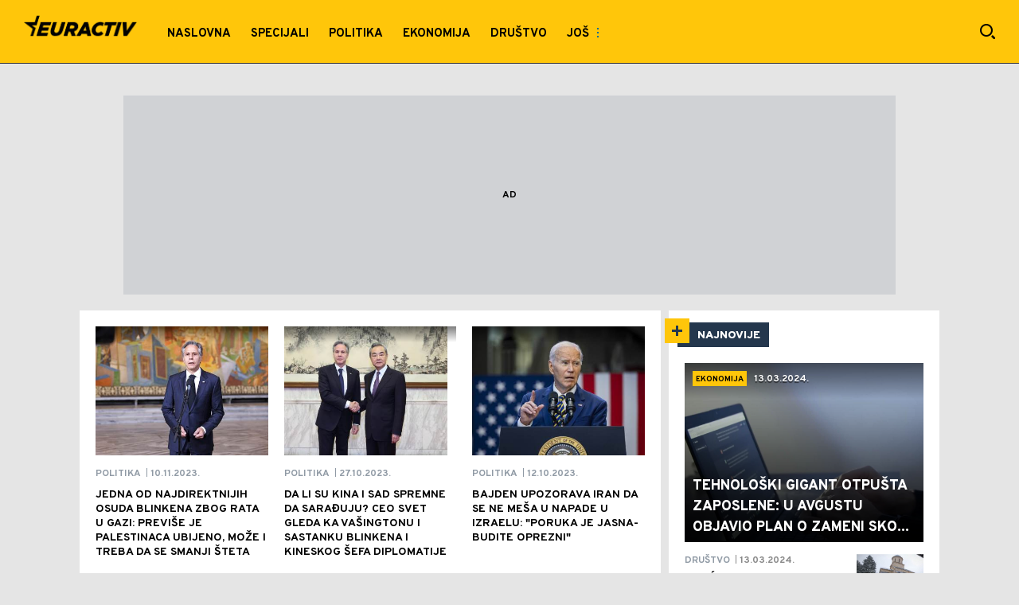

--- FILE ---
content_type: text/html; charset=utf-8
request_url: https://euractiv.mondo.rs/tag174/Entoni-Blinken/1
body_size: 15220
content:

<!-- HotReload / BrowserSync hosts setup -->

<!DOCTYPE html>
<html lang="sr" style="background-color: #E5E5E5">
	<head>
		<meta http-equiv="X-UA-Compatible" content="IE=edge,chrome=1"/>
		<meta name="viewport" content="width=device-width, initial-scale=1, maximum-scale=1, user-scalable=0"/>
		<meta name="theme-color" content="#ffc60a"/>

		<!-- CMS Meta Tags Section -->
    <title>Entoni Blinken | Tag:Entoni Blinken</title>

    <!-- Regular meta tags -->
    <meta name="description" content=""/>
    <meta name="rating" content="general"/>
    <meta http-equiv="content-language" content="sr"/>
    <meta http-equiv="Content-Type" content="text/html; charset=UTF-8"/>
    <meta name="format-detection" content="telephone=no">
    <meta name="geo.region" content=""/>

    <meta property="fb:app_id" content="6297237506954179"/>
    <!-- Open graph -->
    <meta property="og:site_name" content="Euractiv"/>
    <meta property="og:image" content="/assets/dist/images/placeholder.jpg"/>
      <meta property="og:title" content='Entoni Blinken'/>
      <meta property="og:description" content=""/>
      <meta property="og:url" content="/tag174/Entoni-Blinken/1"/>
      <meta property="og:type" content="website"/>

    <!-- Dublin Core -->
      <meta name="DC.title" content='Entoni Blinken'/>

    <!-- Tweeter cards -->
    <meta name="twitter:card" content="summary_large_image"/>
    <meta name="twitter:site" content=""/>
    <meta name="twitter:image" content="/assets/dist/images/placeholder.jpg"/>
      <meta name="twitter:title" content='Entoni Blinken'/>
      <meta name="twitter:description" content=""/>

    <!-- Google meta -->
    <meta itemprop="image" content="/assets/dist/images/placeholder.jpg"/>
      <meta itemprop="title" content='Entoni Blinken'/>
      <meta itemprop="description" content=""/>

    <!-- Open Directory -->
    <meta name="googlebot" content="noodp"/>
    <meta name="slurp" content="noydir"/>
    <meta name="msnbot" content="noodp"/>
  
    <meta name="google-site-verification" content="RYrNtuRi6_G6KosCRqCLRxYZb3RSnUSP5Ga-h5WE-zM"/>


			<link rel="dns-prefetch" href="https://ls.hit.gemius.pl" crossorigin><link rel="dns-prefetch" href="https://gars.hit.gemius.pl" crossorigin><link rel="preconnect" href="https://ls.hit.gemius.pl" crossorigin /><link rel="preconnect" href="https://gars.hit.gemius.pl" crossorigin />


		<!--FONTS-->
		<link rel="preconnect" href="https://fonts.gstatic.com/" crossorigin>
		<link href="https://fonts.googleapis.com/css?family=Overpass:700,800,900|Open+Sans:400,600&amp;subset=latin-ext&display=swap" rel="stylesheet">

		<!--CSS-->
		<link rel="preload" href="/api/BinaryFile/DownloadBinaryFileByName?name=icomoon.css&t=ce67be322dd0d2dba43ce85aa2bd7550" as="style">
		<link href="/api/BinaryFile/DownloadBinaryFileByName?name=icomoon.css&t=ce67be322dd0d2dba43ce85aa2bd7550" rel="stylesheet" type="text/css"/>
		<!--STYLES-->
		<link href="/assets/dist/css/base.css?t=ce67be322dd0d2dba43ce85aa2bd7550" rel="stylesheet" type="text/css"/>
		<link href="/assets/dist/css/components.css?t=ce67be322dd0d2dba43ce85aa2bd7550" rel="stylesheet" type="text/css"/>
		<link href="/assets/dist/css/partials.css?t=ce67be322dd0d2dba43ce85aa2bd7550" rel="stylesheet" type="text/css"/>
		<link href="/assets/dist/css/layout.css?t=ce67be322dd0d2dba43ce85aa2bd7550" rel="stylesheet" type="text/css"/>
		<link href="/assets/dist/css/pages.css?t=ce67be322dd0d2dba43ce85aa2bd7550" rel="stylesheet" type="text/css"/>
		<link href="/assets/dist/css/themes.css?t=ce67be322dd0d2dba43ce85aa2bd7550" rel="stylesheet" type="text/css"/>

		<!-- FAVICONS  -->
		<link rel="icon" type="image/x-icon" href="/assets/dist/images/favicon.ico">
		<link rel="icon" type="image/x-icon" href="/assets/dist/images/favicon-edge.ico">
		<link rel="icon" type="image/png" sizes="16x16" href="https://staticeuractiv.mondo.rs/Static/Picture/favicon-16x16.png">
		<link rel="icon" type="image/png" sizes="32x32" href="https://staticeuractiv.mondo.rs/Static/Picture/favicon-32x32.png">
		<link rel="icon" type="image/png" sizes="144x144" href="https://staticeuractiv.mondo.rs/Static/Picture/android-icon-144x144.png">
		<link rel="icon" type="image/png" sizes="150x150" href="https://staticeuractiv.mondo.rs/Static/Picture/ms-icon-150x150.png">

		<!--ANDROID-->
		<link rel="icon" type="image/png" sizes="48x48" href="https://staticeuractiv.mondo.rs/Static/Picture/android-icon-48x48.png">
		<link rel="icon" type="image/png" sizes="96x96" href="https://staticeuractiv.mondo.rs/Static/Picture/android-icon-96x96.png">
		<link rel="icon" type="image/png" sizes="144x144" href="https://staticeuractiv.mondo.rs/Static/Picture/android-icon-144x144.png">
		<link rel="icon" type="image/png" sizes="192x192" href="https://staticeuractiv.mondo.rs/Static/Picture/android-icon-192x192.png">

		<!--IOS-->
		<link rel="apple-touch-icon" sizes="57x57" href="https://staticeuractiv.mondo.rs/Static/Picture/apple-icon-57x57.png">
		<link rel="apple-touch-icon" sizes="60x60" href="https://staticeuractiv.mondo.rs/Static/Picture/apple-icon-60x60.png">
		<link rel="apple-touch-icon" sizes="72x72" href="https://staticeuractiv.mondo.rs/Static/Picture/apple-icon-72x72.png">
		<link rel="apple-touch-icon" sizes="76x76" href="https://staticeuractiv.mondo.rs/Static/Picture/apple-icon-76x76.png">
		<link rel="apple-touch-icon" sizes="114x114" href="https://staticeuractiv.mondo.rs/Static/Picture/apple-icon-114x114.png">
		<link rel="apple-touch-icon" sizes="120x120" href="https://staticeuractiv.mondo.rs/Static/Picture/apple-icon-120x120.png">
		<link rel="apple-touch-icon" sizes="152x152" href="https://staticeuractiv.mondo.rs/Static/Picture/apple-icon-152x152.png">
		<link rel="apple-touch-icon" sizes="180x180" href="https://staticeuractiv.mondo.rs/Static/Picture/apple-icon-180x180.png">

		<!-- AMP -->

		<!-- CMS Head Script Section -->
		<!--AdOcean Banner Script--><!-- DeFractal -->

<script data-cfasync="false" type="text/javascript"> 
    if (window.location.hostname.includes(".rs")) {
        /*df 1.0.2*/
        window.googletag=window.googletag||{},window.googletag.cmd=window.googletag.cmd||[];var packs=window.localStorage.getItem("df_packs"),packsParsed=packs&&JSON.parse(packs)||[];try{var a=window.localStorage.getItem("df_packsx"),s=a&&JSON.parse(a)||[];s.length&&(packsParsed=packsParsed.concat(s),packsParsed=Array.from(new Set(packsParsed)));var r,e=window.localStorage.getItem("df_packsy"),t=(e&&JSON.parse(e)||[]).map(function(a){return a.id});t.length&&(packsParsed=packsParsed.concat(t),packsParsed=Array.from(new Set(packsParsed)))}catch(d){}var standardPacks=window.localStorage.getItem("df_sp"),standardPacksParsed=standardPacks&&JSON.parse(standardPacks)||[];try{var g=window.localStorage.getItem("df_spx"),c=g&&JSON.parse(g)||[];c.length&&(standardPacksParsed=standardPacksParsed.concat(c),standardPacksParsed=Array.from(new Set(standardPacksParsed)));var o,n=window.localStorage.getItem("df_spy"),p=(n&&JSON.parse(n)||[]).map(function(a){return a.id});p.length&&(standardPacksParsed=standardPacksParsed.concat(p),standardPacksParsed=Array.from(new Set(standardPacksParsed)))}catch(P){}var platforms=window.localStorage.getItem("df_pl"),platformsParsed=platforms&&(JSON.parse(platforms)||[]);if(platformsParsed&&platformsParsed.length)for(var i=0;i<platformsParsed.length;i++)1===platformsParsed[i]&&packsParsed?window.googletag.cmd.push(function(){window.googletag.pubads().setTargeting("defractal",packsParsed)}):2===platformsParsed[i]&&packsParsed&&packsParsed.length?(window.midasWidgetTargeting=window.midasWidgetTargeting||{},window.midasWidgetTargeting.targetings=window.midasWidgetTargeting.targetings||[],window.midasWidgetTargeting.targetings.push({defractal:packsParsed})):3===platformsParsed[i]&&standardPacksParsed&&standardPacksParsed.length&&window.googletag.cmd.push(function(){window.googletag.pubads().setTargeting("defractal_sp",standardPacksParsed)});
    } else {
        /*df 1.0.1*/
        window.googletag = window.googletag || {}, window.googletag.cmd = window.googletag.cmd || []; var packs = window.localStorage.getItem("df_packs"), packsParsed = packs && JSON.parse(packs), standardPacks = window.localStorage.getItem("df_sp"), standardPacksParsed = standardPacks && JSON.parse(standardPacks), platforms = window.localStorage.getItem("df_pl"), platformsParsed = platforms && JSON.parse(platforms); if (platformsParsed && platformsParsed.length) for (var i = 0; i < platformsParsed.length; i++)1 === platformsParsed[i] && packsParsed && packsParsed.length ? window.googletag.cmd.push(function () { window.googletag.pubads().setTargeting("defractal", packsParsed) }) : 2 === platformsParsed[i] && packsParsed && packsParsed.length ? (window.midasWidgetTargeting = window.midasWidgetTargeting || {}, window.midasWidgetTargeting.targetings = window.midasWidgetTargeting.targetings || [], window.midasWidgetTargeting.targetings.push({ defractal: packsParsed })) : 3 === platformsParsed[i] && standardPacksParsed && standardPacksParsed.length && window.googletag.cmd.push(function () { window.googletag.pubads().setTargeting("defractal_sp", standardPacksParsed) });
    }
</script> 
 
<script data-cfasync="false" id="def" type="text/javascript">
    let documentId = '';
    const pageTitle = "Entoni Blinken";
    const pageType = "tag";
    let authorArray = [];
    let tagsArray = [];
    const categories = ['tag'];
    const channel = "tag";
    const fullChannel = "";
    const date = "";

            const apiKeys = {
        RS: "4-00440017-0D66-4399-B3FD-6F6C56AF98A9",
        HR: "6-00660034-B9AF-4C12-B252-4844BA3625DB"
    };
    function env () {
        if (window.location.hostname.includes(".rs")) {
            return "RS";
        }
        return "HR";
    };
    const defractalPage = {
        id: documentId,
        caption: pageTitle,
        type: pageType,
        authors: authorArray,
        tags: tagsArray,
        categories: categories,
        channel: channel,
        fullChannel: fullChannel,
        date: date
    };
    
    
    (function() {
        function insertAfter(newNode, existingNode) {
            existingNode.parentNode.insertBefore(newNode, existingNode.nextSibling);
        }
        function loadDeFractal() {
            var e = document.createElement('script');
            var n = document.getElementById('def');
            e.type = 'text/javascript';
            e.async = true;
            e.src = `https://cdn.defractal.com/scripts/defractal-${apiKeys[env()]}.js`;
            insertAfter(e, n);
        }
        loadDeFractal();

        
    })();
</script>








<!-- (C)2000-2018 Gemius SA -->
<script data-cfasync="false" type="text/javascript">
var pp_gemius_identifier = 'nc1KfvrmDySRkwkGHlXYj3a5HPvNm68vtz7paO9bRxj.H7';
// lines below shouldn't be edited
function gemius_pending(i) { window[i] = window[i] || function() {var x = window[i+'_pdata'] = window[i+'_pdata'] || []; x[x.length]=arguments;};};gemius_pending('gemius_hit'); gemius_pending('gemius_event'); gemius_pending('pp_gemius_hit'); gemius_pending('pp_gemius_event');(function(d,t) {try {var gt=d.createElement(t),s=d.getElementsByTagName(t)[0],l='http'+((location.protocol=='https:')?'s':''); gt.setAttribute('async','async');gt.setAttribute('defer','defer'); gt.src=l+'://gars.hit.gemius.pl/xgemius.js'; s.parentNode.insertBefore(gt,s);} catch (e) {}})(document,'script');
</script>
			<style>section.p-more-news {padding-top: 10px;}</style><style>.placeholder100px .gpt-ad-wrapper > div > div, .placeholder250px .gpt-ad-wrapper > div > div, .placeholder500px .gpt-ad-wrapper > div > div, .placeholder600px .gpt-ad-wrapper > div > div {    z-index: 3;}</style>
			<style>	.p-horoscope-signs-sidebar .horoscope-img-wrapper .horoscope-img .horoscope-image-wrapper img {background-image: none !important;	}	.p-horoscope-signs-slider.p-horoscope-signs-slider .horoscope-sign {    	background-size: contain;	}</style>
			<!-- Google Tag Manager --><script data-cfasync="false">(function(w,d,s,l,i){w[l]=w[l]||[];w[l].push({'gtm.start':new Date().getTime(),event:'gtm.js'});var f=d.getElementsByTagName(s)[0],j=d.createElement(s),dl=l!='dataLayer'?'&l='+l:'';j.async=true;j.src='https://www.googletagmanager.com/gtm.js?id='+i+dl;f.parentNode.insertBefore(j,f);})(window,document,'script','dataLayer','GTM-KTJZ78Z');</script><script>(function(w,d,s,l,i){w[l]=w[l]||[];w[l].push({'gtm.start':new Date().getTime(),event:'gtm.js'});var f=d.getElementsByTagName(s)[0],j=d.createElement(s),dl=l!='dataLayer'?'&l='+l:'';j.async=true;j.src='https://www.googletagmanager.com/gtm.js?id='+i+dl;f.parentNode.insertBefore(j,f);})(window,document,'script','dataLayer','GTM-5PBWKHW');</script><!-- End Google Tag Manager -->


	<!-- GPT SETUP -->
	<script data-cfasync="false">
		var googletag = googletag || {};
		googletag.cmd = googletag.cmd || [];


		googletag.cmd.push(function() {
			//SET DEFINESLOT
				googletag.defineSlot('/338515395/euractiv/euractiv-bilboard', [970,250], 'div-gpt-ad-8213706047132-0').addService(googletag.pubads());googletag.defineSlot('/338515395/euractiv/euractiv-sidebar1', [[300,600], [300,250]], 'div-gpt-ad-9706991665504-0').addService(googletag.pubads());googletag.pubads().collapseEmptyDivs(true);
			//ADD CLASS TO WRAPPER WHEN SLOT LOADED
			googletag.pubads().addEventListener('slotResponseReceived', function(event) {
                var slot = event.slot,
                    slotElementId = slot.getSlotElementId(),
                    adBannerDiv = document.getElementById(slotElementId),
					adBannerWrapper = adBannerDiv.closest('.gpt-ad-wrapper');

                if(adBannerWrapper) {
                    adBannerWrapper.classList.add('ad-received');
                }
            });
            googletag.pubads().addEventListener('slotOnload', function(event) {
                var slot = event.slot,
                    slotElementId = slot.getSlotElementId(),
                    adBannerDiv = document.getElementById(slotElementId),
					adBannerWrapper = adBannerDiv.closest('.gpt-ad-wrapper');

                if(adBannerWrapper) {
                    adBannerWrapper.classList.add('ad-loaded');
                }
            });
			//SET TARGETING
			googletag.pubads().setTargeting("euractiv_type",["category"]);
			googletag.pubads().setTargeting("euractiv_cat",["tag:entoni blinken"]);
			googletag.pubads().setTargeting("euractiv_artid",["null"]);
			googletag.pubads().setTargeting("euractiv_tags",["null"]);
			//ENABLE SINGLE REQ. + SERVICES
			googletag.pubads().enableSingleRequest();
			googletag.enableServices();
		});
	</script>
	
	<!-- PUBJELLY -->
    <script data-cfasync="false">(function(a,c,b,e,f,m,g,h){a[b]=a[b]||{};a[b].t=h;a[b].failsafe=function(k){if(!a[b].fa&&!a[b].fc){try{a[b].fcd=c.querySelector(f+"[src$='"+g+"']")}catch(d){}if(!a[b].fcd){var l=function(d){a[e].cmd[d](function(){a[e].pubads().setTargeting("pjes",[k+d])})};a[b].g=c.createElement(f);a[b].g.dataset.pj=k;a[b].g.src=m+g;(c.head||c.getElementsByTagName("head")[0]).appendChild(a[b].g);try{l("unshift")}catch(d){l("push")}a[b].fa=!0}}};a[b].fs=setTimeout(function(){a[b].failsafe("fst")},h)})(window,document,"pubjelly","googletag","script","https://securepubads.g.doubleclick.net/tag/js/","gpt.js",2000);</script>
    <script data-cfasync="false" async onerror="pubjelly.failsafe('fsf')" src="https://www.adriamediacontent.com/js/pubjelly/main/pubjelly.js?pjcbpage=0"></script>
	<!-- (╯°□°）╯︵ ┻━┻ -->

<!-- Chartbeat script -->
<script>

  var section = 'Tag:Entoni Blinken';
  if (section.charAt(0) === '/') {
  section = section.substr(1);
  }
  var sectionArr = section.split(',');
  sectionArr.reverse();
  var sectionStr = sectionArr.join(',');

  (function() {
  /** CONFIGURATION START **/
  var _sf_async_config = window._sf_async_config = (window._sf_async_config || {});

  _sf_async_config.uid = '54177';
  _sf_async_config.domain = 'euractiv.mondo.rs';
  _sf_async_config.flickerControl = false;
  _sf_async_config.useCanonicalDomain = true;
  _sf_async_config.sections = sectionStr;
  _sf_async_config.authors = '';
  _sf_async_config.path = 'https://euractiv.mondo.rs/tag174/Entoni-Blinken/1';
  /** CONFIGURATION END **/

  function loadChartbeat() {
  var e = document.createElement('script');
  var n = document.getElementsByTagName('script')[0];
  e.type = 'text/javascript';
  e.async = true;
  e.src = '//static.chartbeat.com/js/chartbeat.js';
  n.parentNode.insertBefore(e, n);
  }

  loadChartbeat();
  })();
</script>
			<style>.category-icon-wrapper .c-icon-and-comment .icon-photo {display: none !important;}</style>
			<style>.c-icon-and-comment .comments-icon-wrap {display: none !important;}</style>
			<style>.pg-story-page .author-wrapper .comment-number-wrapper,.pg-story-page .sticky-header .icons .number-of-comments {display:none !important;}</style>
			<meta name="ahrefs-site-verification" content="807452e332f7a2b237bbf1cee4e8026b17951ac2fa253aa8be82ba1369ba7579">
			<meta name="referrer" content="no-referrer-when-downgrade">
			<style>.main-container .shop-slider.animate-in>:not(i) {    transition-delay: initial;}</style>
			<style>.rte p a {    position: relative;    color: #000000;    background: linear-gradient(180deg,#ffc60a 0,#ffc60a);    background-position: 0 100%;    background-repeat: repeat-x;    background-size: 2px 2px;    text-decoration: none;    transition: background-size .25s,color .1s;}.rte p a:hover {    background-size: 4px 100%;    color: #000;}</style>
			<style>.news-list-3x-pagination .banner-wrapper {display:none;}</style>
			<style>@media only screen and (max-width: 767px) {  .p-promo-banner-txt-aside .banner-background .img-wrap,  .p-special-banner .banner-background .img-wrap {    display: none;  }}</style>
			<script>(function(i,s,o,g,r,a,m){i['GoogleAnalyticsObject']=r;i[r]=i[r]||function(){ (i[r].q=i[r].q||[]).push(arguments)},i[r].l=1*new Date();a=s.createElement(o), m=s.getElementsByTagName(o)[0];a.async=1;a.src=g;m.parentNode.insertBefore(a,m) })(window,document,'script','https://www.google-analytics.com/analytics.js','ga'); ga('create', 'UA-272875-17', 'auto');function webvitalsdebug() { var script = document.createElement('script'); script.src = 'https://unpkg.com/web-vitals/dist/web-vitals.iife.js'; script.onload = function() { function getSelector(node, maxLen = 100) { let sel = ''; try { while (node && node.nodeType !== 9) { const part = node.id ? '#' + node.id : node.nodeName.toLowerCase() + ( (node.className && node.className.length) ? '.' + Array.from(node.classList.values()).join('.') : ''); if (sel.length + part.length > maxLen - 1) return sel || part; sel = sel ? part + '>' + sel : part; if (node.id) break; node = node.parentNode; } } catch (err) {} return sel; } function getLargestLayoutShiftEntry(entries) { return entries.reduce((a, b) => a && a.value > b.value ? a : b); } function getLargestLayoutShiftSource(sources) { return sources.reduce((a, b) => { return a.node && a.previousRect.width * a.previousRect.height > b.previousRect.width * b.previousRect.height ? a : b; }); } function sendWebVitals() { function sendWebVitalsGAEvents({name, delta, id, entries}) { if ("function" == typeof ga) { let webVitalInfo = '(not set)'; if (entries.length) { if (name === 'LCP') { const lastEntry = entries[entries.length - 1]; webVitalInfo = getSelector(lastEntry.element); } else if (name === 'FID') { const firstEntry = entries[0]; webVitalInfo = getSelector(firstEntry.target); } else if (name === 'CLS') { const largestEntry = getLargestLayoutShiftEntry(entries); if (largestEntry && largestEntry.sources && largestEntry.sources.length) { const largestSource = getLargestLayoutShiftSource(largestEntry.sources); if (largestSource) { webVitalInfo = getSelector(largestSource.node); } } } } let dataSaver; let effectiveType; let deviceMemory; if ('connection' in navigator) { dataSaver = navigator.connection.saveData; effectiveType = navigator.connection.effectiveType; deviceMemory = navigator.deviceMemory } ga('send', 'event', { eventCategory: 'Web Vitals', eventAction: name, eventLabel: id, eventValue: Math.round(name === 'CLS' ? delta * 1000 : delta), nonInteraction: true, transport: 'beacon', dimension17: webVitalInfo, dimension18: effectiveType, dimension19: dataSaver, dimension20: deviceMemory, }); } } webVitals.getCLS(sendWebVitalsGAEvents); webVitals.getFCP(sendWebVitalsGAEvents); webVitals.getLCP(sendWebVitalsGAEvents); webVitals.getTTFB(sendWebVitalsGAEvents); webVitals.getFID(sendWebVitalsGAEvents); } sendWebVitals(); }; document.head.appendChild(script); }; webvitalsdebug();</script>
	
			

		
	
		
		
	</head>

		<body id="euractive" style="background-color: #E5E5E5" class="dark-header theme-tv smaller-header-height">
	

			<h1 class="base-screen-reader-text">Entoni Blinken</h1>

		<div class="main-container">
			<header id="main-header" class="main-header"><div class="header-content">
			<style>#_Main_menu .current .menu.next-level > .list li a[href*="Izbori-2020"] { background: #23395d; }#_Main_menu .current .menu.next-level > .list li a[href*="Izbori-2020"] span { color: #fff; }@media only screen and (max-width: 1210px) {   #_Offcanvas_Main_Menu .menu.next-level > .list li a[href*="Izbori-2020"] { background: #23395d; }}#_Main_menu .current .menu.next-level > .list li a[href*="Koronavirus"] { background: #991A00; }#_Main_menu .current .menu.next-level > .list li a[href*="Koronavirus"] span { color: #fff; }@media only screen and (max-width: 1210px) {   #_Offcanvas_Main_Menu .menu.next-level > .list li a[href*="Koronavirus"] { background: #991A00; }}</style>
			<div class="header-top">
			<div class="logo-wrapper"><a href="/">
			<img src="/Static/Picture/logo-euractiv-whitespace@3x.png" alt="logo">
			</a></div>
			<div class="header-menu">

<div id="_Main_menu_" class="menu-wrapper">
    <ul class="menu">
        
  

    
        <li class=" dropdown">
          <a href="https://euractiv.mondo.rs">
            <span class="label">
                    Naslovna

            </span>
          </a>
			  <a href="#" class="additional-level"></a>
              <div class="dropDown menu next-level">
                <ul class="list initialize">
                  
  

    
        <li class=" last single">
          <a href="https://euractiv.mondo.rs/najnovije">
            <span class="label">
                    Najnovije

            </span>
          </a>
        </li>
                </ul>
                <div class="additional-items">
                  <a href="#" class="more-link">
                    <span class="label">Još</span>
                    <span class="icon"><i class="top"></i><i class="middle"></i><i class="bottom"></i></span>
                  </a>
                  <ul class="list"></ul>
                </div>
              </div>
        </li>
        <li>
          <a href="https://euractiv.mondo.rs/specijali">
            <span class="label">
                    Specijali

            </span>
          </a>
        </li>
        <li>
          <a href="https://euractiv.mondo.rs/politika">
            <span class="label">
                    Politika 

            </span>
          </a>
        </li>
        <li>
          <a href="https://euractiv.mondo.rs/ekonomija">
            <span class="label">
                    Ekonomija 

            </span>
          </a>
        </li>
        <li>
          <a href="https://euractiv.mondo.rs/drustvo">
            <span class="label">
                    Društvo

            </span>
          </a>
        </li>
        <li>
          <a href="https://euractiv.mondo.rs/biznis">
            <span class="label">
                    Biznis

            </span>
          </a>
        </li>
        <li>
          <a href="https://euractiv.mondo.rs/energetika">
            <span class="label">
                    Energetika

            </span>
          </a>
        </li>
        <li>
          <a href="https://euractiv.mondo.rs/poljoprivreda">
            <span class="label">
                    Poljoprivreda

            </span>
          </a>
        </li>
        <li>
          <a href="https://euractiv.mondo.rs/zivotna-sredina">
            <span class="label">
                     Životna sredina

            </span>
          </a>
        </li>
        <li>
          <a href="https://euractiv.mondo.rs/zdravlje">
            <span class="label">
                    Zdravlje

            </span>
          </a>
        </li>
        <li>
          <a href="https://euractiv.mondo.rs/tehnologija">
            <span class="label">
                    Tehnologija

            </span>
          </a>
        </li>
        <li>
          <a href="https://euractiv.mondo.rs/diplomatija">
            <span class="label">
                    Diplomatija

            </span>
          </a>
        </li>
    </ul>
</div>


<script>
	if (!document.getElementById('main-header').classList.contains('no-submenus')) {
		var elem = document.getElementById('current');
		if (elem) {
			if (!elem.classList.contains('dropdown') || !( elem.offsetWidth || elem.offsetHeight || elem.getClientRects().length )) {
				document.getElementById('main-header').classList.add('no-submenus');
			}
		}
		else {
			document.getElementById('main-header').classList.add('no-submenus');
		}
	}
	document.addEventListener('scroll', function() {
		if (document.documentElement.scrollTop > 50) {
			document.getElementById('main-header').classList.add('sticky');
		}
	});
</script>

			<div class="dektop-offcanvas-toggle"><a href="#"><span class="label">Još</span><span class="icon"><i class="top"></i><i class="middle"></i><i class="bottom"></i></span></a></div>
			</div>
			<div class="icons-wrapper">    <ul class="desktop-icons">
			<li><a href="#" class="icon-search js-open-search-modal"></a></li>
			    </ul>    <button class="icon-search icon search-icon-mobile js-open-search-modal"></button>    <a href="#" class="offcanvas-menu-toggle">        <span></span>        <span></span>        <span></span>    </a></div>
			</div>
			<div id="offcanvas-menu" class="offcanvas-menu"><div class="offcanvas-menu-body container">
			<div class="offcanvas-menu-search"><form action="/search/1/1?q=" method="get"><input type="text" name="q" rows="1" placeholder="Pretraži EURACTIV" spellcheck="false" autocomplete="off" class="js-search-input"></input><button class="icon-search js-search"></button></form></div>
			<div class="offcanvas-menu-tabs-switcher">    <a href="#menu" class="active icon-categories"></a>    <!-- <a href="#shows" class="icon-video1"></a>-->    <!-- <a href="#reporters" class="icon-photo1"></a>-->   <!--    <a href="#newsletter" class="icon-newsletter"></a> -->    <!-- <a href="#more" class="icon-misc"></a>--></div>
			<div class="offcanvas-menu-tab-content menu active"><span class="menu-title">Kategorije</span>

<div id="_Offcanvas_Main_Menu" class="menu-wrapper">
    <ul class="menu">
        
  

    
        <li class=" dropdown">
          <a href="https://euractiv.mondo.rs">
            <span class="label">
                    Naslovna

            </span>
          </a>
			  <a href="#" class="additional-level"></a>
              <div class="dropDown menu next-level">
                <ul class="list initialize">
                  
  

    
        <li class=" last single">
          <a href="https://euractiv.mondo.rs/najnovije">
            <span class="label">
                    Najnovije

            </span>
          </a>
        </li>
                </ul>
                <div class="additional-items">
                  <a href="#" class="more-link">
                    <span class="label">Još</span>
                    <span class="icon"><i class="top"></i><i class="middle"></i><i class="bottom"></i></span>
                  </a>
                  <ul class="list"></ul>
                </div>
              </div>
        </li>
        <li>
          <a href="https://euractiv.mondo.rs/specijali">
            <span class="label">
                    Specijali

            </span>
          </a>
        </li>
        <li>
          <a href="https://euractiv.mondo.rs/politika">
            <span class="label">
                    Politika 

            </span>
          </a>
        </li>
        <li>
          <a href="https://euractiv.mondo.rs/ekonomija">
            <span class="label">
                    Ekonomija 

            </span>
          </a>
        </li>
        <li>
          <a href="https://euractiv.mondo.rs/drustvo">
            <span class="label">
                    Društvo

            </span>
          </a>
        </li>
        <li>
          <a href="https://euractiv.mondo.rs/biznis">
            <span class="label">
                    Biznis

            </span>
          </a>
        </li>
        <li>
          <a href="https://euractiv.mondo.rs/energetika">
            <span class="label">
                    Energetika

            </span>
          </a>
        </li>
        <li>
          <a href="https://euractiv.mondo.rs/poljoprivreda">
            <span class="label">
                    Poljoprivreda

            </span>
          </a>
        </li>
        <li>
          <a href="https://euractiv.mondo.rs/zivotna-sredina">
            <span class="label">
                     Životna sredina

            </span>
          </a>
        </li>
        <li>
          <a href="https://euractiv.mondo.rs/zdravlje">
            <span class="label">
                    Zdravlje

            </span>
          </a>
        </li>
        <li>
          <a href="https://euractiv.mondo.rs/tehnologija">
            <span class="label">
                    Tehnologija

            </span>
          </a>
        </li>
        <li>
          <a href="https://euractiv.mondo.rs/diplomatija">
            <span class="label">
                    Diplomatija

            </span>
          </a>
        </li>
    </ul>
</div>


<script>
	if (!document.getElementById('main-header').classList.contains('no-submenus')) {
		var elem = document.getElementById('current');
		if (elem) {
			if (!elem.classList.contains('dropdown') || !( elem.offsetWidth || elem.offsetHeight || elem.getClientRects().length )) {
				document.getElementById('main-header').classList.add('no-submenus');
			}
		}
		else {
			document.getElementById('main-header').classList.add('no-submenus');
		}
	}
	document.addEventListener('scroll', function() {
		if (document.documentElement.scrollTop > 50) {
			document.getElementById('main-header').classList.add('sticky');
		}
	});
</script>

			</div>
			<div class="offcanvas-menu-social-icons">    <a href="https://www.facebook.com/mondo.rs" class="icon icon-facebook-white"></a>    <a href="https://www.instagram.com/mondoportal/?hl=en" class="icon icon-instagram-white"></a>    <a href="https://twitter.com/mondoportal" class="icon icon-twitter-white"></a>    <a href="http://www.youtube.com/mtsmondo" class="icon icon-youtube-white"></a>    <a href=" https://mondo.rs/rss/629/Naslovna" class="icon icon-rss-white"></a></div>
			<div class="offcanvas-menu-copyright"><p>Priče koje pokreću tvoj svet. © 2019 MONDO, Inc. Sva prava zaržana. Ovaj materijal se ne može objavljivati, emitovati, prepisivati ili distribuirati bez prethodnog odobrenja redakcije.</p></div>
			</div></div><div class="overlay"></div>
			</div></header>
			<div class="search-modal js-search-modal" id="search-modal">     <div class="close-modal-wrapper">         <a href="#" class="icon-close-btn icon close-modal js-close-search-modal"></a>     </div>     <div class="content-wrapper">        <div class="form-wrapper">	    <form action="/search/1/1?q=" method="get" class="search-modal-form">		<input name="q" placeholder="Pretraži EURACTIV" spellcheck="false" autocomplete="off" class="search-modal-input js-search-input"></input>		<button class="icon-search icon js-search search-modal-icon"></button>	   </form>          <div class="border"></div>          <p class="search-modal-text">Ukucajte željeni termin u pretragu i pritisnite ENTER</p>      </div>   </div></div>
			<script>var projectValidationMessages = {                                required: "OBAVEZNO POLJE",				username: "OBAVEZNO POLJE","Naslov": "OBAVEZNO POLJE",title: "OBAVEZNO POLJE",uploadFile: {       required:  "OBAVEZNO POLJE",       numfiles: "OBAVEZNO POLJE",       filesize: "VELIČINA FAJLOVA NE SME DA PRELAZI 25MB",       filetype: "DOZVOLJENI TIPOVI FAJLOVA SU: .PNG, .JPG, .MOV, .MP4, .M4V, .AVI"},uploadFile1: {       required:  "OBAVEZNO POLJE",       numfiles: "OBAVEZNO POLJE",       filesize: "VELIČINA FAJLOVA NE SME DA PRELAZI 25MB",       filetype: "DOZVOLJENI TIPOVI FAJLOVA SU: .PNG, .JPG, .MOV, .MP4, .M4V, .AVI"},uploadFile2: {       required:  "OBAVEZNO POLJE",       numfiles: "OBAVEZNO POLJE",       filesize: "VELIČINA FAJLOVA NE SME DA PRELAZI 25MB",       filetype: "DOZVOLJENI TIPOVI FAJLOVA SU: .PNG, .JPG, .MOV, .MP4, .M4V, .AVI"},uploadFile3: {       required:  "OBAVEZNO POLJE",       numfiles: "OBAVEZNO POLJE",       filesize: "VELIČINA FAJLOVA NE SME DA PRELAZI 25MB",       filetype: "DOZVOLJENI TIPOVI FAJLOVA SU: .PNG, .JPG, .MOV, .MP4, .M4V, .AVI"},name: "OBAVEZNO POLJE",location: "OBAVEZNO POLJE",message: "OBAVEZNO POLJE",agree: {required: "OBAVEZNO POLJE"},acceptTerms: {required: "OBAVEZNO POLJE"},_gdprcontactCheckbox: {required: "OBAVEZNO POLJE"},				email: {					required: "OBAVEZNO POLJE",					email: "POGREŠAN FORMAT",					emailcheck: "POGREŠAN FORMAT"				},				name: {					required: "OBAVEZNO POLJE",					noSpace: "POGREŠAN FORMAT"				},				surname: {					required: "OBAVEZNO POLJE",					noSpace: "POGREŠAN FORMAT"				},                                privacyPolicy: {                                       required: "OBAVEZNO POLJE"                                }			};</script>
			<!-- Google Tag Manager (noscript) --><noscript><iframe src="https://www.googletagmanager.com/ns.html?id=GTM-KTJZ78Z"height="0" width="0" style="display:none;visibility:hidden"></iframe></noscript><noscript><iframe src="https://www.googletagmanager.com/ns.html?id=GTM-5PBWKHW"height="0" width="0" style="display:none;visibility:hidden"></iframe></noscript><!-- End Google Tag Manager (noscript) -->
			<div class="wallpaper-help-wrapper">
			<div class="c-wallpaper-ad-wrapper js-wallpaper-ad-wrapper">    <div class="container">
			    </div></div>
			<div class="inner-container container">

	<div class="c-gpt-ad js-gpt-ad billbord placeholder250px ">
		<div class="gpt-ad-wrapper">
			<div id='div-gpt-ad-8213706047132-0' class="gpt-ad-banner">
				<script type=""text/javascript"">
					googletag.cmd.push(function() {googletag.display('div-gpt-ad-8213706047132-0');});
				</script>
			</div>
		</div>
	</div>
			<div class="c-main-split-container a-scroll">
			<div class="left-side"><div class="a-scroll-column">



<section id="aclTemplatePagination" class="news-list-3x-pagination js-news-list-3x-pagination news-list-3x-video  ">
    <div class="main-content">
        <div class="p-banner p-articles-list-outer-text content-align-top main-news js-pagination-content">


                    <article class="news-wrapper">
                        <div class="text-wrapper">

<div class="c-category-time-wrapper">
	    <p class="category-name  font-color">Politika </p>
	<p class="time">
			<span> |</span>
			10.11.2023.
	</p>
</div>
                            <a href="https://euractiv.mondo.rs/politika/a4679/Entoni-Blinken-Previse-je-Palestinaca-ubijeno.html" class="title-wrapper">
                                <h2 class="title">JEDNA OD NAJDIREKTNIJIH OSUDA BLINKENA ZBOG RATA U GAZI: Previše je Palestinaca ubijeno, može i treba da se smanji šteta</h2>
                            </a>
                        </div>
                        <a href="https://euractiv.mondo.rs/politika/a4679/Entoni-Blinken-Previse-je-Palestinaca-ubijeno.html" class="img-wrapper">
                            <div class="hover-overlay"></div>
                            <div class="inner-img">
                                <div class="img-wrap"><img 
	class="non-lazy "
	alt="Antoni Blinken.jpg "
	title="Antoni Blinken.jpg "
	src="https://staticeuractiv.mondo.rs/Thumbnail/2435/jpeg/Antoni-Blinken.jpg?ts=2023-06-01T15:39:54"
	 
/>
                                </div>
                            </div>
                            <div class="gray-layer"></div>
                            <div class="hover-overlay"></div>
                            <div class="comments-duration-wrapper">
                            </div>
                            <div class="icon-comment-wrapper"><div class="c-icon-and-comment">
    <div class="comments-icon-wrap">
        <span class="icon-comments"></span>
        <span class="comments-number">0</span>
    </div>
</div>
                            </div>
                        </a>
                    </article>



                    <article class="news-wrapper">
                        <div class="text-wrapper">

<div class="c-category-time-wrapper">
	    <p class="category-name  font-color">Politika </p>
	<p class="time">
			<span> |</span>
			27.10.2023.
	</p>
</div>
                            <a href="https://euractiv.mondo.rs/politika/a4432/Sastali-se-Entoni-Blinken-i-Vang-Ji-da-li-su-Kina-i-SAD-spremne-da-saradjuju.html" class="title-wrapper">
                                <h2 class="title">DA LI SU KINA I SAD SPREMNE DA SARAĐUJU? Ceo svet gleda ka Vašingtonu i sastanku Blinkena i kineskog šefa diplomatije</h2>
                            </a>
                        </div>
                        <a href="https://euractiv.mondo.rs/politika/a4432/Sastali-se-Entoni-Blinken-i-Vang-Ji-da-li-su-Kina-i-SAD-spremne-da-saradjuju.html" class="img-wrapper">
                            <div class="hover-overlay"></div>
                            <div class="inner-img">
                                <div class="img-wrap"><img 
	class="non-lazy "
	alt="11546662 (1).jpg "
	title="11546662 (1).jpg "
	src="https://staticeuractiv.mondo.rs/Thumbnail/5516/jpeg/11546662-1-.jpg?ts=2023-10-27T10:28:23"
	 
/>
                                </div>
                            </div>
                            <div class="gray-layer"></div>
                            <div class="hover-overlay"></div>
                            <div class="comments-duration-wrapper">
                            </div>
                            <div class="icon-comment-wrapper"><div class="c-icon-and-comment">
    <div class="comments-icon-wrap">
        <span class="icon-comments"></span>
        <span class="comments-number">0</span>
    </div>
</div>
                            </div>
                        </a>
                    </article>



                    <article class="news-wrapper">
                        <div class="text-wrapper">

<div class="c-category-time-wrapper">
	    <p class="category-name  font-color">Politika </p>
	<p class="time">
			<span> |</span>
			12.10.2023.
	</p>
</div>
                            <a href="https://euractiv.mondo.rs/politika/a4134/Bajden-upozorava-Iran-da-se-ne-mesa-u-napade-u-Gazi.html" class="title-wrapper">
                                <h2 class="title">BAJDEN UPOZORAVA IRAN DA SE NE MEŠA U NAPADE U IZRAELU: "Poruka je jasna-budite oprezni"</h2>
                            </a>
                        </div>
                        <a href="https://euractiv.mondo.rs/politika/a4134/Bajden-upozorava-Iran-da-se-ne-mesa-u-napade-u-Gazi.html" class="img-wrapper">
                            <div class="hover-overlay"></div>
                            <div class="inner-img">
                                <div class="img-wrap"><img 
	class="non-lazy "
	alt=" "
	title=" "
	src="https://staticeuractiv.mondo.rs/Thumbnail/4892/jpeg/Dzo-Bajden.jpeg?ts=2023-09-15T12:06:05"
	 
/>
                                </div>
                            </div>
                            <div class="gray-layer"></div>
                            <div class="hover-overlay"></div>
                            <div class="comments-duration-wrapper">
                            </div>
                            <div class="icon-comment-wrapper"><div class="c-icon-and-comment">
    <div class="comments-icon-wrap">
        <span class="icon-comments"></span>
        <span class="comments-number">0</span>
    </div>
</div>
                            </div>
                        </a>
                    </article>

                        <div class="ad-banner in-feed" data-slot="" data-id="-3421">
                            <div class="gpt-ad-wrapper">
                                <div id='-3421'>
                                </div>
                            </div>
                        </div>


                    <article class="news-wrapper">
                        <div class="text-wrapper">

<div class="c-category-time-wrapper">
	    <p class="category-name  font-color">Politika </p>
	<p class="time">
			<span> |</span>
			06.09.2023.
	</p>
</div>
                            <a href="https://euractiv.mondo.rs/politika/a3536/Entoni-Blinken-u-poseti-Ukrajini.html" class="title-wrapper">
                                <h2 class="title">ENTONI BLINKEN TREĆI PUT U UKRAJINI OD POČETKA RATA: Koji je povod posete američkog državnog sekretara?</h2>
                            </a>
                        </div>
                        <a href="https://euractiv.mondo.rs/politika/a3536/Entoni-Blinken-u-poseti-Ukrajini.html" class="img-wrapper">
                            <div class="hover-overlay"></div>
                            <div class="inner-img">
                                <div class="img-wrap"><img 
	class="non-lazy "
	alt=" "
	title=" "
	src="https://staticeuractiv.mondo.rs/Thumbnail/4659/jpeg/Entoni-Blinken.jpeg?ts=2023-09-06T12:30:04"
	 
/>
                                </div>
                            </div>
                            <div class="gray-layer"></div>
                            <div class="hover-overlay"></div>
                            <div class="comments-duration-wrapper">
                            </div>
                            <div class="icon-comment-wrapper"><div class="c-icon-and-comment">
    <div class="comments-icon-wrap">
        <span class="icon-comments"></span>
        <span class="comments-number">0</span>
    </div>
</div>
                            </div>
                        </a>
                    </article>



                    <article class="news-wrapper">
                        <div class="text-wrapper">

<div class="c-category-time-wrapper">
	    <p class="category-name  font-color">Politika </p>
	<p class="time">
			<span> |</span>
			27.06.2023.
	</p>
</div>
                            <a href="https://euractiv.mondo.rs/politika/a2142/Vucic-i-Blinken-razgovarali-telefon-o-situaciji-na-severu-KiM.html" class="title-wrapper">
                                <h2 class="title">VUČIĆ I BLINKEN RAZGOVARALI TELEFONOM: Državni sekretar podržao evropski plan za deeskalaciju </h2>
                            </a>
                        </div>
                        <a href="https://euractiv.mondo.rs/politika/a2142/Vucic-i-Blinken-razgovarali-telefon-o-situaciji-na-severu-KiM.html" class="img-wrapper">
                            <div class="hover-overlay"></div>
                            <div class="inner-img">
                                <div class="img-wrap"><img 
	class="non-lazy "
	alt="Aleksandar Vučić, Entoni Blinken.jpeg "
	title="Aleksandar Vučić, Entoni Blinken.jpeg "
	src="https://staticeuractiv.mondo.rs/Thumbnail/3080/jpeg/Aleksandar-Vucic-Entoni-Blinken.jpeg?ts=2023-06-27T09:19:57"
	 
/>
                                </div>
                            </div>
                            <div class="gray-layer"></div>
                            <div class="hover-overlay"></div>
                            <div class="comments-duration-wrapper">
                            </div>
                            <div class="icon-comment-wrapper"><div class="c-icon-and-comment">
    <div class="comments-icon-wrap">
        <span class="icon-comments"></span>
        <span class="comments-number">0</span>
    </div>
</div>
                            </div>
                        </a>
                    </article>



                    <article class="news-wrapper">
                        <div class="text-wrapper">

<div class="c-category-time-wrapper">
	    <p class="category-name  font-color">Politika </p>
	<p class="time">
			<span> |</span>
			19.06.2023.
	</p>
</div>
                            <a href="https://euractiv.mondo.rs/politika/a1965/Sastanak-Entonija-Blinkena-i-Vanga-Jia-u-Pekingu.html" class="title-wrapper">
                                <h2 class="title">NAJVIŠI KINESKI ZVANIČNIK NAKON SASTANKA SA BLINKENOM: Moramo da promovišemo povratak na zdrav i stabilan kolosek</h2>
                            </a>
                        </div>
                        <a href="https://euractiv.mondo.rs/politika/a1965/Sastanak-Entonija-Blinkena-i-Vanga-Jia-u-Pekingu.html" class="img-wrapper">
                            <div class="hover-overlay"></div>
                            <div class="inner-img">
                                <div class="img-wrap"><img 
	class="non-lazy "
	alt=" "
	title=" "
	src="https://staticeuractiv.mondo.rs/Thumbnail/2880/jpeg/Entoni-Blinken-i-Vang-Ji.jpeg?ts=2023-06-19T10:27:40"
	 
/>
                                </div>
                            </div>
                            <div class="gray-layer"></div>
                            <div class="hover-overlay"></div>
                            <div class="comments-duration-wrapper">
                            </div>
                            <div class="icon-comment-wrapper"><div class="c-icon-and-comment">
    <div class="comments-icon-wrap">
        <span class="icon-comments"></span>
        <span class="comments-number">0</span>
    </div>
</div>
                            </div>
                        </a>
                    </article>

                        <div class="ad-banner in-feed" data-slot="" data-id="-3452">
                            <div class="gpt-ad-wrapper">
                                <div id='-3452'>
                                </div>
                            </div>
                        </div>


                    <article class="news-wrapper">
                        <div class="text-wrapper">

<div class="c-category-time-wrapper">
	    <p class="category-name  font-color">Politika </p>
	<p class="time">
			<span> |</span>
			01.06.2023.
	</p>
</div>
                            <a href="https://euractiv.mondo.rs/politika/a1727/Americki-drzavni-sekretar-Blinken-zatrazio-od-Beograda-i-Pristine-da-hitno-deeskaliraju-sukobe.html" class="title-wrapper">
                                <h2 class="title">BLINKEN PODRŽAO EVROINTEGRACIJE I SRBIJE I KOSOVA: Zatražio da obe strane preduzmu korake za deeskalaciju sukoba </h2>
                            </a>
                        </div>
                        <a href="https://euractiv.mondo.rs/politika/a1727/Americki-drzavni-sekretar-Blinken-zatrazio-od-Beograda-i-Pristine-da-hitno-deeskaliraju-sukobe.html" class="img-wrapper">
                            <div class="hover-overlay"></div>
                            <div class="inner-img">
                                <div class="img-wrap"><img 
	class="lozad "
	data-toggle-class="loaded"
	alt=" Antoni Blinken.jpg " 
	title="Antoni Blinken.jpg " 
	data-src="https://staticeuractiv.mondo.rs/Thumbnail/2435/jpeg/Antoni-Blinken.jpg?ts=2023-06-01T15:39:54"
	 
/>
                                </div>
                            </div>
                            <div class="gray-layer"></div>
                            <div class="hover-overlay"></div>
                            <div class="comments-duration-wrapper">
                            </div>
                            <div class="icon-comment-wrapper"><div class="c-icon-and-comment">
    <div class="comments-icon-wrap">
        <span class="icon-comments"></span>
        <span class="comments-number">0</span>
    </div>
</div>
                            </div>
                        </a>
                    </article>



                    <article class="news-wrapper">
                        <div class="text-wrapper">

<div class="c-category-time-wrapper">
	    <p class="category-name  font-color">Politika </p>
	<p class="time">
			<span> |</span>
			26.05.2023.
	</p>
</div>
                            <a href="https://euractiv.mondo.rs/politika/a1606/Entoni-Blinken-osudio-incidente-na-Kosovu.html" class="title-wrapper">
                                <h2 class="title">ODMAH ZAUSTAVITI NASILJE NA SEVERU KOSOVA I METOHIJE: Američki državni sekretar reagovao zbog incidenata</h2>
                            </a>
                        </div>
                        <a href="https://euractiv.mondo.rs/politika/a1606/Entoni-Blinken-osudio-incidente-na-Kosovu.html" class="img-wrapper">
                            <div class="hover-overlay"></div>
                            <div class="inner-img">
                                <div class="img-wrap"><img 
	class="lozad "
	data-toggle-class="loaded"
	alt=" blinken.jpg " 
	title="blinken.jpg " 
	data-src="https://staticeuractiv.mondo.rs/Thumbnail/2229/png/blinken.jpg?ts=2023-05-26T19:30:33"
	 
/>
                                </div>
                            </div>
                            <div class="gray-layer"></div>
                            <div class="hover-overlay"></div>
                            <div class="comments-duration-wrapper">
                            </div>
                            <div class="icon-comment-wrapper"><div class="c-icon-and-comment">
    <div class="comments-icon-wrap">
        <span class="icon-comments"></span>
        <span class="comments-number">0</span>
    </div>
</div>
                            </div>
                        </a>
                    </article>



                    <article class="news-wrapper">
                        <div class="text-wrapper">

<div class="c-category-time-wrapper">
	    <p class="category-name  font-color">Politika </p>
	<p class="time">
			<span> |</span>
			20.02.2023.
	</p>
</div>
                            <a href="https://euractiv.mondo.rs/politika/a428/Kina-razmatra-slanje-smrtonosne-pomoci-Rusiji.html" class="title-wrapper">
                                <h2 class="title">KINA RAZMATRA SMRTONOSNU POMOĆ RUSIJI: Američki državni sekretar se sastao sa najvišim diplomatom - "Nema izvinjenja"</h2>
                            </a>
                        </div>
                        <a href="https://euractiv.mondo.rs/politika/a428/Kina-razmatra-slanje-smrtonosne-pomoci-Rusiji.html" class="img-wrapper">
                            <div class="hover-overlay"></div>
                            <div class="inner-img">
                                <div class="img-wrap"><img 
	class="lozad "
	data-toggle-class="loaded"
	alt=" blinken.jpg " 
	title="blinken.jpg " 
	data-src="https://staticeuractiv.mondo.rs/Thumbnail/731/png/blinken.jpg?ts=2023-02-20T04:15:56"
	 
/>
                                </div>
                            </div>
                            <div class="gray-layer"></div>
                            <div class="hover-overlay"></div>
                            <div class="comments-duration-wrapper">
                            </div>
                            <div class="icon-comment-wrapper"><div class="c-icon-and-comment">
    <div class="comments-icon-wrap">
        <span class="icon-comments"></span>
        <span class="comments-number">0</span>
    </div>
</div>
                            </div>
                        </a>
                    </article>

                        <div class="ad-banner in-feed" data-slot="" data-id="-3483">
                            <div class="gpt-ad-wrapper">
                                <div id='-3483'>
                                </div>
                            </div>
                        </div>


                    <article class="news-wrapper">
                        <div class="text-wrapper">

<div class="c-category-time-wrapper">
	    <p class="category-name  font-color">Tehnologija</p>
	<p class="time">
			<span> |</span>
			19.02.2023.
	</p>
</div>
                            <a href="https://euractiv.mondo.rs/tehnologija/a427/Americka-vlada-razgovarala-s-Maskom-o-Starlink-satelitima-u-Ukrajini.html" class="title-wrapper">
                                <h2 class="title">AMERIČKA VLADA RAZGOVARALA SA ILONOM MASKOM: Glavna tema Starlink sateliti u Ukrajini</h2>
                            </a>
                        </div>
                        <a href="https://euractiv.mondo.rs/tehnologija/a427/Americka-vlada-razgovarala-s-Maskom-o-Starlink-satelitima-u-Ukrajini.html" class="img-wrapper">
                            <div class="hover-overlay"></div>
                            <div class="inner-img">
                                <div class="img-wrap"><img 
	class="lozad "
	data-toggle-class="loaded"
	alt=" mask.jpg " 
	title="mask.jpg " 
	data-src="https://staticeuractiv.mondo.rs/Thumbnail/730/png/mask.jpg?ts=2023-02-19T08:51:17"
	 
/>
                                </div>
                            </div>
                            <div class="gray-layer"></div>
                            <div class="hover-overlay"></div>
                            <div class="comments-duration-wrapper">
                            </div>
                            <div class="icon-comment-wrapper"><div class="c-icon-and-comment">
    <div class="comments-icon-wrap">
        <span class="icon-comments"></span>
        <span class="comments-number">0</span>
    </div>
</div>
                            </div>
                        </a>
                    </article>



                    <article class="news-wrapper">
                        <div class="text-wrapper">

<div class="c-category-time-wrapper">
	    <p class="category-name  font-color">Politika </p>
	<p class="time">
			<span> |</span>
			03.02.2023.
	</p>
</div>
                            <a href="https://euractiv.mondo.rs/politika/a308/Dacic-u-SAD-dobio-potvrdu-od-visokih-zvanicnika-da-ce-sa-Srbijom-tesno-saradjivati.html" class="title-wrapper">
                                <h2 class="title">DAČIĆ ZA EURACTIV: Visoki funkcioneri SAD potvrdili da će tesno sarađivati sa nama </h2>
                            </a>
                        </div>
                        <a href="https://euractiv.mondo.rs/politika/a308/Dacic-u-SAD-dobio-potvrdu-od-visokih-zvanicnika-da-ce-sa-Srbijom-tesno-saradjivati.html" class="img-wrapper">
                            <div class="hover-overlay"></div>
                            <div class="inner-img">
                                <div class="img-wrap"><img 
	class="lozad "
	data-toggle-class="loaded"
	alt=" ivica_dačić_stefan_stojanović_.jpg " 
	title="ivica_dačić_stefan_stojanović_.jpg " 
	data-src="https://staticeuractiv.mondo.rs/Thumbnail/557/jpeg/ivica_dac-ic-_stefan_stojanovic-_.jpg?ts=2023-02-03T19:06:50"
	 
/>
                                </div>
                            </div>
                            <div class="gray-layer"></div>
                            <div class="hover-overlay"></div>
                            <div class="comments-duration-wrapper">
                            </div>
                            <div class="icon-comment-wrapper"><div class="c-icon-and-comment">
    <div class="comments-icon-wrap">
        <span class="icon-comments"></span>
        <span class="comments-number">0</span>
    </div>
</div>
                            </div>
                        </a>
                    </article>

        </div>
    </div>
</section>
			</div></div>
			<div class="right-side"><div class="a-scroll-column">


<section class="p-banner p-sidebar p-sidebar-states reverse-img first-big  ">
        <div class="c-news-category-title">
            <span class="title-icon icon-small-plus"></span>
            <h2 class="template-title">
                <div class="text">Najnovije</div>
            </h2>
        </div>


<div class="news-container">
	<div class="news-content-list">


				
				<article class="news-wrapper">
					<a href="https://euractiv.mondo.rs/ekonomija/a6521/IBM-otpusta-radnike-zbog-vestacke-inteligencije.html" class="img-wrapper">
						<div class="inner-img">
							<div class="img-wrap"><img 
	class="lozad "
	data-toggle-class="loaded"
	alt=" chat gpt 4 2.jpg " 
	title="chat gpt 4 2.jpg " 
	data-src="https://staticeuractiv.mondo.rs/Picture/1164/1040/780/png/chat-gpt-4-2.jpg"
	 
/>
							</div>
							<div class="gray-layer"></div>
							<div class="hover-overlay"></div>
						</div><div class="c-icon-and-comment">
    <div class="comments-icon-wrap">
        <span class="icon-comments"></span>
        <span class="comments-number">0</span>
    </div>
</div>
					</a>
					<div class="text-wrapper">
						<div class="category-wrapper">

<div class="c-category-time-wrapper">
	    <p class="category-name  font-color">Ekonomija </p>
	<p class="time">
			<span> |</span>
			13.03.2024.
	</p>
</div>
						</div>
						<a href="https://euractiv.mondo.rs/ekonomija/a6521/IBM-otpusta-radnike-zbog-vestacke-inteligencije.html" class="title-wrapper">
							<h2 class="title">TEHNOLOŠKI GIGANT OTPUŠTA ZAPOSLENE: U avgustu objavio plan o zameni sko...</h2>
						</a>
					</div>
				</article>	



				
				<article class="news-wrapper">
					<a href="https://euractiv.mondo.rs/drustvo/a6519/Manastir-Visoki-Decani-dobija-nazad-svoje-zemljiste.html" class="img-wrapper">
						<div class="inner-img">
							<div class="img-wrap"><img 
	class="lozad "
	data-toggle-class="loaded"
	alt=" Visoki Dečani.jpg " 
	title="Visoki Dečani.jpg " 
	data-src="https://staticeuractiv.mondo.rs/Picture/7059/1040/780/jpeg/Visoki-Decani.jpg"
	 
/>
							</div>
							<div class="gray-layer"></div>
							<div class="hover-overlay"></div>
						</div><div class="c-icon-and-comment">
    <div class="comments-icon-wrap">
        <span class="icon-comments"></span>
        <span class="comments-number">0</span>
    </div>
</div>
					</a>
					<div class="text-wrapper">
						<div class="category-wrapper">

<div class="c-category-time-wrapper">
	    <p class="category-name  font-color">Društvo</p>
	<p class="time">
			<span> |</span>
			13.03.2024.
	</p>
</div>
						</div>
						<a href="https://euractiv.mondo.rs/drustvo/a6519/Manastir-Visoki-Decani-dobija-nazad-svoje-zemljiste.html" class="title-wrapper">
							<h2 class="title">VRAĆAJU SE SPORNI HEKTARI MANASTIRU VISOKI DEČANI: Zbog ovog zemljišta d...</h2>
						</a>
					</div>
				</article>	



				
				<article class="news-wrapper">
					<a href="https://euractiv.mondo.rs/zivotna-sredina/a6517/Sta-znace-rezultati-novog-poljoprivrednog-popisa-u-svetlu-klimatskih-promena.html" class="img-wrapper">
						<div class="inner-img">
							<div class="img-wrap"><img 
	class="lozad "
	data-toggle-class="loaded"
	alt=" Krava livada.jpg " 
	title="Krava livada.jpg " 
	data-src="https://staticeuractiv.mondo.rs/Thumbnail/6617/jpeg/Krava-livada.jpg?ts=2024-01-22T14:56:24"
	 
/>
							</div>
							<div class="gray-layer"></div>
							<div class="hover-overlay"></div>
						</div><div class="c-icon-and-comment">
    <div class="comments-icon-wrap">
        <span class="icon-comments"></span>
        <span class="comments-number">0</span>
    </div>
</div>
					</a>
					<div class="text-wrapper">
						<div class="category-wrapper">

<div class="c-category-time-wrapper">
	    <p class="category-name  font-color"> Životna sredina</p>
	<p class="time">
			<span> |</span>
			13.03.2024.
	</p>
</div>
						</div>
						<a href="https://euractiv.mondo.rs/zivotna-sredina/a6517/Sta-znace-rezultati-novog-poljoprivrednog-popisa-u-svetlu-klimatskih-promena.html" class="title-wrapper">
							<h2 class="title">REZULTATI NOVOG POLJOPRIVREDNOG POPISA U SVETLU KLIMATSKIH PROMENA: Imam...</h2>
						</a>
					</div>
				</article>	

					<div class="ad-banner in-feed" data-slot="" data-id="-37131">
						<div class="gpt-ad-wrapper">
							<div id='-37131'>
							</div>
						</div>
					</div>


				
				<article class="news-wrapper">
					<a href="https://euractiv.mondo.rs/politika/a6515/Uslovi-vlasti-i-opozicije-za-odrzavanje-izbora.html" class="img-wrapper">
						<div class="inner-img">
							<div class="img-wrap"><img 
	class="lozad "
	data-toggle-class="loaded"
	alt=" Izbori glasanje 5.jpeg " 
	title="Izbori glasanje 5.jpeg " 
	data-src="https://staticeuractiv.mondo.rs/Thumbnail/6207/jpeg/Izbori-glasanje-5.jpeg?ts=2023-12-17T07:42:18"
	 
/>
							</div>
							<div class="gray-layer"></div>
							<div class="hover-overlay"></div>
						</div><div class="c-icon-and-comment">
    <div class="comments-icon-wrap">
        <span class="icon-comments"></span>
        <span class="comments-number">0</span>
    </div>
</div>
					</a>
					<div class="text-wrapper">
						<div class="category-wrapper">

<div class="c-category-time-wrapper">
	    <p class="category-name  font-color">Politika </p>
	<p class="time">
			<span> |</span>
			13.03.2024.
	</p>
</div>
						</div>
						<a href="https://euractiv.mondo.rs/politika/a6515/Uslovi-vlasti-i-opozicije-za-odrzavanje-izbora.html" class="title-wrapper">
							<h2 class="title">BEOGRADSKI IZBORI U SENCI IZVEŠTAJA ODIHR: Šta je zaista moguće promenit...</h2>
						</a>
					</div>
				</article>	



				
				<article class="news-wrapper">
					<a href="https://euractiv.mondo.rs/energetika/a6514/Evropski-parlament-usvojio-planove-za-smanjenje-emisija-i-potrosnje-energije-u-zgradama.html" class="img-wrapper">
						<div class="inner-img">
							<div class="img-wrap"><img 
	class="lozad "
	data-toggle-class="loaded"
	alt=" Zgrade-10.jpg " 
	title="Zgrade-10.jpg " 
	data-src="https://staticeuractiv.mondo.rs/Thumbnail/427/jpeg/Zgrade-10.jpg?ts=2023-05-08T15:47:56"
	 
/>
							</div>
							<div class="gray-layer"></div>
							<div class="hover-overlay"></div>
						</div><div class="c-icon-and-comment">
    <div class="comments-icon-wrap">
        <span class="icon-comments"></span>
        <span class="comments-number">0</span>
    </div>
</div>
					</a>
					<div class="text-wrapper">
						<div class="category-wrapper">

<div class="c-category-time-wrapper">
	    <p class="category-name  font-color">Energetika</p>
	<p class="time">
			<span> |</span>
			13.03.2024.
	</p>
</div>
						</div>
						<a href="https://euractiv.mondo.rs/energetika/a6514/Evropski-parlament-usvojio-planove-za-smanjenje-emisija-i-potrosnje-energije-u-zgradama.html" class="title-wrapper">
							<h2 class="title">EVROPSKI PARLAMENT USVOJIO PLANOVE ZA SMANJENJE EMISIJA I POTROŠNJE ENER...</h2>
						</a>
					</div>
				</article>	



				
				<article class="news-wrapper">
					<a href="https://euractiv.mondo.rs/ekonomija/a6512/Klimatske-promene-porast-cena-namirnica.html" class="img-wrapper">
						<div class="inner-img">
							<div class="img-wrap"><img 
	class="lozad "
	data-toggle-class="loaded"
	alt=" Prodavnica kupci hrana (2).jpg " 
	title="Prodavnica kupci hrana (2).jpg " 
	data-src="https://staticeuractiv.mondo.rs/Thumbnail/758/jpeg/Prodavnica-kupci-hrana-2-.jpg?ts=2023-02-21T15:19:50"
	 
/>
							</div>
							<div class="gray-layer"></div>
							<div class="hover-overlay"></div>
						</div><div class="c-icon-and-comment">
    <div class="comments-icon-wrap">
        <span class="icon-comments"></span>
        <span class="comments-number">0</span>
    </div>
</div>
					</a>
					<div class="text-wrapper">
						<div class="category-wrapper">

<div class="c-category-time-wrapper">
	    <p class="category-name  font-color">Ekonomija </p>
	<p class="time">
			<span> |</span>
			12.03.2024.
	</p>
</div>
						</div>
						<a href="https://euractiv.mondo.rs/ekonomija/a6512/Klimatske-promene-porast-cena-namirnica.html" class="title-wrapper">
							<h2 class="title">KAKO KLIMATSKE PROMENE UTIČU NA SKOK CENA NAMIRNICA? Stručnjaci ne daju ...</h2>
						</a>
					</div>
				</article>	

					<div class="ad-banner in-feed" data-slot="" data-id="-37162">
						<div class="gpt-ad-wrapper">
							<div id='-37162'>
							</div>
						</div>
					</div>


				
				<article class="news-wrapper">
					<a href="https://euractiv.mondo.rs/politika/a6510/Svedska-postala-clanica-NATO.html" class="img-wrapper">
						<div class="inner-img">
							<div class="img-wrap"><img 
	class="lozad "
	data-toggle-class="loaded"
	alt=" svedska.jpg " 
	title="svedska.jpg " 
	data-src="https://staticeuractiv.mondo.rs/Thumbnail/7058/jpeg/svedska.jpg?ts=2024-03-12T10:52:39"
	 
/>
							</div>
							<div class="gray-layer"></div>
							<div class="hover-overlay"></div>
						</div><div class="c-icon-and-comment">
    <div class="comments-icon-wrap">
        <span class="icon-comments"></span>
        <span class="comments-number">0</span>
    </div>
</div>
					</a>
					<div class="text-wrapper">
						<div class="category-wrapper">

<div class="c-category-time-wrapper">
	    <p class="category-name  font-color">Politika </p>
	<p class="time">
			<span> |</span>
			12.03.2024.
	</p>
</div>
						</div>
						<a href="https://euractiv.mondo.rs/politika/a6510/Svedska-postala-clanica-NATO.html" class="title-wrapper">
							<h2 class="title">ŠVEDSKA I ZVANIČNO POSTALA ČLANICA NATO: "Istorijski potez" koji je koči...</h2>
						</a>
					</div>
				</article>	


	</div>
</div>
	
</section>

	<div class="c-gpt-ad js-gpt-ad placeholder600px ">
		<div class="gpt-ad-wrapper">
			<div id='div-gpt-ad-9706991665504-0' class="gpt-ad-banner">
				<script type=""text/javascript"">
					googletag.cmd.push(function() {googletag.display('div-gpt-ad-9706991665504-0');});
				</script>
			</div>
		</div>
	</div>
			</div></div>
			</div>
			</div>
			<div class="inner-container container">
			<div class="c-main-split-container a-scroll">
			<div class="left-side"><div class="a-scroll-column">
			</div></div>
			<div class="right-side"><div class="a-scroll-column">
			</div></div>
			</div>
			</div>
			<div class="inner-container container">
			<div class="c-main-split-container a-scroll">
			<div class="left-side"><div class="a-scroll-column">
			</div></div>
			<div class="right-side"><div class="a-scroll-column">
			</div></div>
			</div>
			</div>
			<div class="inner-container container">
			<div class="c-main-split-container a-scroll">
			<div class="left-side"><div class="a-scroll-column">
			</div></div>
			<div class="right-side"><div class="a-scroll-column">
			</div></div>
			</div>
			</div>
			<div class="inner-container container">
			<div class="c-main-split-container a-scroll">
			<div class="left-side"><div class="a-scroll-column">
			</div></div>
			<div class="right-side"><div class="a-scroll-column">
			</div></div>
			</div>
			</div>
			</div>
			<div class="modal p-gigya-modal js-gigya-modal" tabindex="-1" role="dialog">  <div class="modal-dialog" role="document">    <div class="modal-content js-modal-content" id="gigyaModal">    </div>  </div></div>
			<footer class="footer">
			<div class="footer-content-wrapper container">
			<div class="footer-social">
			<ul class="footer-social-media">    <li>        <a href="https://www.facebook.com/euractivsrbija/" target="_blank" class="icon-facebook">            <span>Facebook</span>        </a>    </li>    <li>        <a href="https://www.instagram.com/euractivsrbija/" target="_blank" class="icon-instagram">            <span>Instagram</span>        </a>    </li>    <li>        <a href="https://twitter.com/EuractivSrbija" class="icon-twitter">            <span>Twitter</span>        </a>    </li>    <li>        <a href="https://www.linkedin.com/company/euractivsrbija/" class="icon-linkedin">            <span>LinkedIn</span>        </a>    </li>    <li>        <a href="https://www.youtube.com/channel/UC6G7LdnJYT-nCd-gjqJFoGQ" target="_blank" class="icon-youtube-white">            <span>Youtube</span>        </a>    </li>    <li>        <a href="https://euractiv.mondo.rs/rss/10/Naslovna" target="_blank" class="icon-rss">            <span>RSS</span>        </a>    </li>    <!-- li>        <a href="http://feeds.soundcloud.com/users/soundcloud:users:581365635/sounds.rss" target="_blank" class="icon-Podcast-Icon">            <span>Android podcast</span>        </a>    </li --></ul>
			</div>
			<div class="footer-menu-wrapper">

<ul class="footer-menu ">
			<li><a href="https://euractiv.mondo.rs/marketing">Marketing</a></li>
			<li><a href="https://euractiv.mondo.rs/impresum">Impresum</a></li>
			<li><a href="https://euractiv.mondo.rs/kontakt">Kontakt</a></li>
			<li><a href="https://euractiv.mondo.rs/o-nama">O nama </a></li>
			<li><a href="https://euractiv.mondo.rs/politika-o-kolacicima">Politika o kolačićima</a></li>
			<li><a href="https://staticeuractiv.mondo.rs/Binary/14/POLITIKA-PRIVATNOSTI-WMG.pdf">Politika privatnosti</a></li>
			<li><a href="https://staticeuractiv.mondo.rs/Binary/16/Uslovi-koriscenja.docx">Pravila korišćenja</a></li>
</ul>
			</div>
			<div class="external-links">    <div class="inner-wrapper">       <span class="footer-external-menu">          <a href="https://mondo.rs/" target="_blank"  class="stvar">Mondo</a>        </span>        <span class="footer-external-menu">        <a href="https://kurir.rs/" target="_blank">Kurir</a>        </span>        <span class="footer-external-menu">        <a href="https://espreso.co.rs/" target="_blank">Espreso</a>        </span>        <span class="footer-external-menu">        <a href="https://smartlife.mondo.rs/" target="_blank">Smartlife</a>        </span>        <span class="footer-external-menu">          <a href="https://lepaisrecna.mondo.rs/" target="_blank">Lepa i srecna</a>        </span>        <span class="footer-external-menu">        <a href="https://sensa.mondo.rs/" target="_blank">Sensa</a>        </span>	<span class="footer-external-menu">        <a href="https://wanted.mondo.rs/" target="_blank">Wanted</a>        </span>    </div></div>
			<div class="js-copyright copyright">     <p class="copyright-text">&copy; <span class="js-year"></span> Euractiv. <span> Sva prava zadržana.</span></p></div>
			</div>
			</footer>
		</div>

		<!-- LE SCRIPTS -->
		<!-- POLYFILL FOR LOZAD -->
		<script crossorigin="anonymous" src="https://polyfill.io/v3/polyfill.min.js?flags=gated&features=Object.assign%2CIntersectionObserver"></script>
		<!-- EXTERNAL SCRIPTS FROM CMS - PARENT MASTER -->
			<script async defer src='https://www.google.com/recaptcha/api.js?hl=sr&render=explicit'></script>
			<script src="//rum-static.pingdom.net/pa-5d81d3fc3a70310008000433.js" async></script>
			<script>    var accountUA = "UA-272875-1";    var gemiusID = "oqI6rz_vrzg2uVlfhGokPsVI76c19GbbCqTCdbGXMSf.T7";</script>
			<script src="https://cdn.krakenoptimize.com/setup/get/4035c9e4-0b13-465c-bac8-08da5db85be8" async="async" type="text/javascript"></script>
			<script>    window.addEventListener('load', function() {        var waitForLytics= setInterval(function() {            if (document.querySelector('.pf-widget')) {                clearInterval(waitForLytics);                var links = document.querySelectorAll('.pf-content-unit');                Object.values(links).forEach(link => {                    $(link).attr('target', '_blank');                });            }        }, 100);    });</script>
		<!-- MEDIAOUTCAST -->
		<script type="text/javascript" src="https://static.mediaoutcast.com/player/0.9.1/js/mov-init.min.js"></script>
		<!-- INIT -->
		<script type="text/javascript" src="/assets/dist/js/init.min.js?t=ce67be322dd0d2dba43ce85aa2bd7550"></script>
		<!-- JQUERY -->
		<script type="text/javascript" src="https://code.jquery.com/jquery-3.4.1.min.js"></script>
		<!-- BUNDLE -->
		<script async defer type="text/javascript" src="/assets/dist/js/bundle.min.js?t=ce67be322dd0d2dba43ce85aa2bd7550"></script>
		<script type="text/javascript" src="/assets/dist/js/gallery.min.js?t=ce67be322dd0d2dba43ce85aa2bd7550"></script>
		<!-- REST -->	
			<script type="text/javascript">
				/**
				 * Facebook javascript API
				 */
				window.fbAsyncInit = function () {
					FB.init({
						appId: 6297237506954179,
						xfbml      : true,
						version    : 'v2.0'
					});
				};
				(function (d, s, id) {
					var js, fjs = d.getElementsByTagName(s)[0];
					if (d.getElementById(id)) { return; }
					js = d.createElement(s); js.id = id;
					js.src = "//connect.facebook.net/en_US/sdk.js";
					fjs.parentNode.insertBefore(js, fjs);
				}(document, 'script', 'facebook-jssdk'));
				/**
				 * Global facebook app id variable
				 */
				var APP = APP || {};
				APP.fbAppId = 6297237506954179;
			</script>

	</body>
</html>